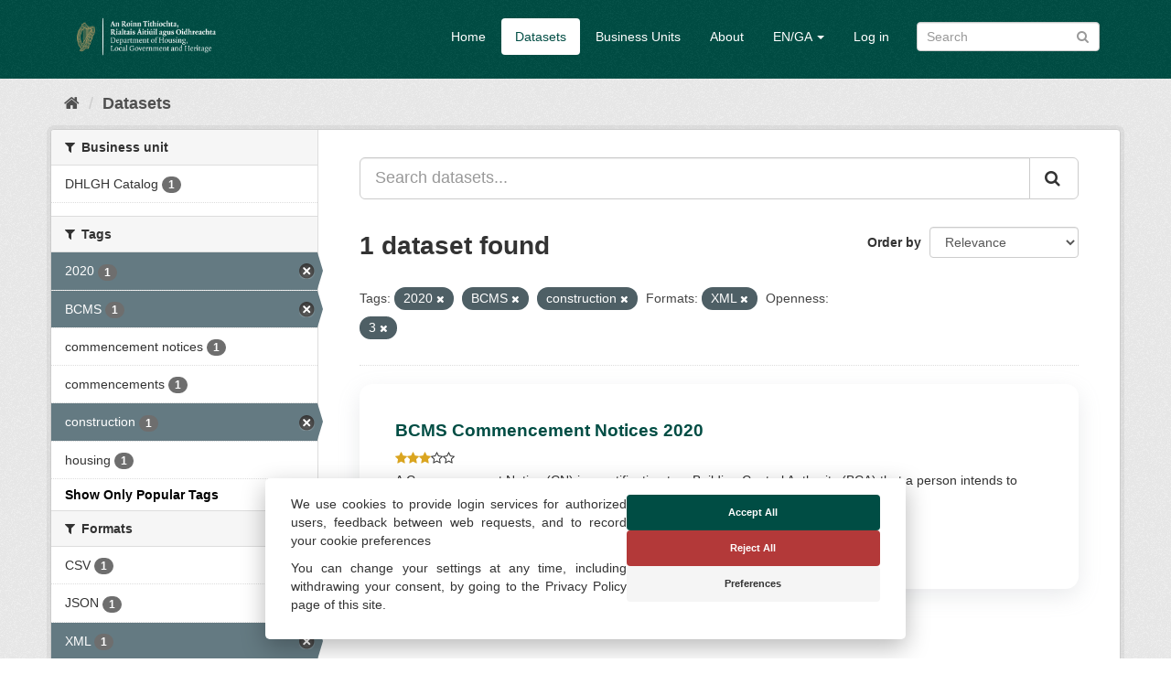

--- FILE ---
content_type: text/html; charset=utf-8
request_url: https://opendata.housing.gov.ie/dataset/?tags=2020&tags=BCMS&_tags_limit=0&res_format=XML&openness_score=3&tags=construction
body_size: 23170
content:
<!DOCTYPE html>
<!--[if IE 9]> <html lang="en_GB" class="ie9"> <![endif]-->
<!--[if gt IE 8]><!--> <html lang="en_GB"> <!--<![endif]-->
  <head>
    <meta charset="utf-8" />
      <meta name="generator" content="ckan 2.9.13" />
      <meta name="viewport" content="width=device-width, initial-scale=1.0">
    <title>Dataset - DHLGH Open Data</title>

    
    
    <link rel="shortcut icon" href="/img/favicon.ico" />
    
    
        <link rel="alternate" type="text/n3" href="https://opendata.housing.gov.ie/catalog.n3"/>
        <link rel="alternate" type="text/turtle" href="https://opendata.housing.gov.ie/catalog.ttl"/>
        <link rel="alternate" type="application/rdf+xml" href="https://opendata.housing.gov.ie/catalog.xml"/>
        <link rel="alternate" type="application/ld+json" href="https://opendata.housing.gov.ie/catalog.jsonld"/>
    


  
    
    

      
      
      
    


    
    


    
    


  




    
      
      
    

    
    <link href="/webassets/base/2471d0b8_main.css" rel="stylesheet"/>
<link href="/webassets/cookieconsent/cookieconsent_cd9828df.css" rel="stylesheet"/>
<link href="/webassets/ckanext-geoview/77c3ca23_geo-resource-styles.css" rel="stylesheet"/>
<link href="/webassets/ckanext-harvest/c95a0af2_harvest_css.css" rel="stylesheet"/>
<link href="/webassets/ckanext-scheming/728ec589_scheming_css.css" rel="stylesheet"/>
<link href="/webassets/psbthemealt/psbthemealt_621f3214.css" rel="stylesheet"/>
    
  </head>

  
  <body data-site-root="https://opendata.housing.gov.ie/" data-locale-root="https://opendata.housing.gov.ie/" >

    
    <div class="sr-only sr-only-focusable"><a href="#content">Skip to content</a></div>
  

  
     




<header class="navbar navbar-static-top masthead">
    
  <div class="container">
    <div class="navbar-right">
      <button data-target="#main-navigation-toggle" data-toggle="collapse" class="navbar-toggle collapsed" type="button" aria-label="expand or collapse" aria-expanded="false">
        <span class="sr-only">Toggle navigation</span>
        <span class="fa fa-bars"></span>
      </button>
    </div>
    <hgroup class="header-image navbar-left">
       
      <a class="logo" href="/"><img src="/img/dhlgh-logo-header.png" alt="DHLGH Open Data" title="DHLGH Open Data" class="img img-responsive" /></a>
       
    </hgroup>

    <div class="collapse navbar-collapse" id="main-navigation-toggle">
      
      <nav class="section navigation">
        <ul class="nav nav-pills">
            
          
          <li><a href="/">Home</a></li><li class="active"><a href="/dataset/">Datasets</a></li><li><a href="/organization/">Business Units</a></li><li><a href="/about">About</a></li>
          
	    
       
          
      
<li class="dropdown">
    <a class="dropdown-toggle" data-toggle="dropdown" role="button" href="#">EN/GA <span
            class="caret"></span></a>
    <ul class="dropdown-menu" role="menu" aria-labelledby="dLabel">
        
        
        <li><a href="/en_GB/dataset/?tags=2020&amp;tags=BCMS&amp;_tags_limit=0&amp;res_format=XML&amp;openness_score=3&amp;tags=construction">English</a></li>
        
        
        
        <li><a href="/ga/dataset/?tags=2020&amp;tags=BCMS&amp;_tags_limit=0&amp;res_format=XML&amp;openness_score=3&amp;tags=construction">Gaeilge</a></li>
        
        
    </ul>
</li>
      
      
        <li><a href="/user/login">Log in</a></li>
      
        </ul>
      </nav>
       
      
      <form class="section site-search simple-input" action="/dataset/" method="get">
        <div class="field">
          <label for="field-sitewide-search">Search Datasets</label>
          <input id="field-sitewide-search" type="text" class="form-control" name="q" placeholder="Search" aria-label="Search datasets"/>
          <button class="btn-search" type="submit" aria-label="Submit"><i class="fa fa-search"></i></button>
        </div>
      </form>
      
      
    </div>
  </div>
</header>

  
    <div class="main">
      <div id="content" class="container">
        
          
            <div class="flash-messages">
              
                
              
            </div>
          

          
            <div class="toolbar" role="navigation" aria-label="Breadcrumb">
              
                
                  <ol class="breadcrumb">
                    
<li class="home"><a href="/" aria-label="Home"><i class="fa fa-home"></i><span> Home</span></a></li>
                    
  <li class="active"><a href="/dataset/">Datasets</a></li>

                  </ol>
                
              
            </div>
          

          <div class="row wrapper">
            
            
            

            
              <aside class="secondary col-sm-3">
                
                
  <div class="filters">
    <div>
      
        

    
    
	
	    
	    
		<section class="module module-narrow module-shallow">
		    
			<h2 class="module-heading">
			    <i class="fa fa-filter"></i>
			    
			    Business unit
			</h2>
		    
		    
			
			    
				<nav aria-label="Business unit">
				    <ul class="list-unstyled nav nav-simple nav-facet">
					
					    
					    
					    
					    
					    <li class="nav-item">
						<a href="/dataset/?tags=2020&amp;tags=BCMS&amp;tags=construction&amp;_tags_limit=0&amp;res_format=XML&amp;openness_score=3&amp;organization=dhlgh-catalog" title="">
                                                    
						    <span class="item-label">DHLGH Catalog</span>
						    <span class="hidden separator"> - </span>
						    <span class="item-count badge">1</span>
                                                  
						</a>
					    </li>
					
				    </ul>
				</nav>

				<p class="module-footer">
				    
					
				    
				</p>
			    
			

		</section>
	    
	
    

      
        

    
    
	
	    
	    
		<section class="module module-narrow module-shallow">
		    
			<h2 class="module-heading">
			    <i class="fa fa-filter"></i>
			    
			    Tags
			</h2>
		    
		    
			
			    
				<nav aria-label="Tags">
				    <ul class="list-unstyled nav nav-simple nav-facet">
					
					    
					    
					    
					    
					    <li class="nav-item active">
						<a href="/dataset/?tags=BCMS&amp;tags=construction&amp;_tags_limit=0&amp;res_format=XML&amp;openness_score=3" title="">
                                                    
						    <span class="item-label">2020</span>
						    <span class="hidden separator"> - </span>
						    <span class="item-count badge">1</span>
                                                  
						</a>
					    </li>
					
					    
					    
					    
					    
					    <li class="nav-item active">
						<a href="/dataset/?tags=2020&amp;tags=construction&amp;_tags_limit=0&amp;res_format=XML&amp;openness_score=3" title="">
                                                    
						    <span class="item-label">BCMS</span>
						    <span class="hidden separator"> - </span>
						    <span class="item-count badge">1</span>
                                                  
						</a>
					    </li>
					
					    
					    
					    
					    
					    <li class="nav-item">
						<a href="/dataset/?tags=2020&amp;tags=BCMS&amp;tags=construction&amp;_tags_limit=0&amp;res_format=XML&amp;openness_score=3&amp;tags=commencement+notices" title="">
                                                    
						    <span class="item-label">commencement notices</span>
						    <span class="hidden separator"> - </span>
						    <span class="item-count badge">1</span>
                                                  
						</a>
					    </li>
					
					    
					    
					    
					    
					    <li class="nav-item">
						<a href="/dataset/?tags=2020&amp;tags=BCMS&amp;tags=construction&amp;_tags_limit=0&amp;res_format=XML&amp;openness_score=3&amp;tags=commencements" title="">
                                                    
						    <span class="item-label">commencements</span>
						    <span class="hidden separator"> - </span>
						    <span class="item-count badge">1</span>
                                                  
						</a>
					    </li>
					
					    
					    
					    
					    
					    <li class="nav-item active">
						<a href="/dataset/?tags=2020&amp;tags=BCMS&amp;_tags_limit=0&amp;res_format=XML&amp;openness_score=3" title="">
                                                    
						    <span class="item-label">construction</span>
						    <span class="hidden separator"> - </span>
						    <span class="item-count badge">1</span>
                                                  
						</a>
					    </li>
					
					    
					    
					    
					    
					    <li class="nav-item">
						<a href="/dataset/?tags=2020&amp;tags=BCMS&amp;tags=construction&amp;_tags_limit=0&amp;res_format=XML&amp;openness_score=3&amp;tags=housing" title="">
                                                    
						    <span class="item-label">housing</span>
						    <span class="hidden separator"> - </span>
						    <span class="item-count badge">1</span>
                                                  
						</a>
					    </li>
					
				    </ul>
				</nav>

				<p class="module-footer">
				    
					<a href="/dataset/?tags=2020&amp;tags=BCMS&amp;tags=construction&amp;res_format=XML&amp;openness_score=3" class="read-more">Show Only Popular Tags</a>
				    
				</p>
			    
			

		</section>
	    
	
    

      
        

    
    
	
	    
	    
		<section class="module module-narrow module-shallow">
		    
			<h2 class="module-heading">
			    <i class="fa fa-filter"></i>
			    
			    Formats
			</h2>
		    
		    
			
			    
				<nav aria-label="Formats">
				    <ul class="list-unstyled nav nav-simple nav-facet">
					
					    
					    
					    
					    
					    <li class="nav-item">
						<a href="/dataset/?tags=2020&amp;tags=BCMS&amp;tags=construction&amp;_tags_limit=0&amp;res_format=XML&amp;openness_score=3&amp;res_format=CSV" title="">
                                                    
						    <span class="item-label">CSV</span>
						    <span class="hidden separator"> - </span>
						    <span class="item-count badge">1</span>
                                                  
						</a>
					    </li>
					
					    
					    
					    
					    
					    <li class="nav-item">
						<a href="/dataset/?tags=2020&amp;tags=BCMS&amp;tags=construction&amp;_tags_limit=0&amp;res_format=XML&amp;openness_score=3&amp;res_format=JSON" title="">
                                                    
						    <span class="item-label">JSON</span>
						    <span class="hidden separator"> - </span>
						    <span class="item-count badge">1</span>
                                                  
						</a>
					    </li>
					
					    
					    
					    
					    
					    <li class="nav-item active">
						<a href="/dataset/?tags=2020&amp;tags=BCMS&amp;tags=construction&amp;_tags_limit=0&amp;openness_score=3" title="">
                                                    
						    <span class="item-label">XML</span>
						    <span class="hidden separator"> - </span>
						    <span class="item-count badge">1</span>
                                                  
						</a>
					    </li>
					
				    </ul>
				</nav>

				<p class="module-footer">
				    
					
				    
				</p>
			    
			

		</section>
	    
	
    

      
        

    
    
	
	    
	    
		<section class="module module-narrow module-shallow">
		    
			<h2 class="module-heading">
			    <i class="fa fa-filter"></i>
			    
			    Licenses
			</h2>
		    
		    
			
			    
				<nav aria-label="Licenses">
				    <ul class="list-unstyled nav nav-simple nav-facet">
					
					    
					    
					    
					    
					    <li class="nav-item">
						<a href="/dataset/?tags=2020&amp;tags=BCMS&amp;tags=construction&amp;_tags_limit=0&amp;res_format=XML&amp;openness_score=3&amp;license_id=CC-BY-SA-4.0" title="Creative Commons Attribution Share-Alike 4.0">
                                                    
						    <span class="item-label">Creative Commons At...</span>
						    <span class="hidden separator"> - </span>
						    <span class="item-count badge">1</span>
                                                  
						</a>
					    </li>
					
				    </ul>
				</nav>

				<p class="module-footer">
				    
					
				    
				</p>
			    
			

		</section>
	    
	
    

      
        

    
    
	
	    
	    
		<section class="module module-narrow module-shallow">
		    
			<h2 class="module-heading">
			    <i class="fa fa-filter"></i>
			    
			    Theme
			</h2>
		    
		    
			
			    
				<p class="module-content empty">There are no Theme that match this search</p>
			    
			

		</section>
	    
	
    

      
        

    
    
	
	    
	    
		<section class="module module-narrow module-shallow">
		    
			<h2 class="module-heading">
			    <i class="fa fa-filter"></i>
			    
			    High Value Datasets (HVD)
			</h2>
		    
		    
			
			    
				<p class="module-content empty">There are no High Value Datasets (HVD) that match this search</p>
			    
			

		</section>
	    
	
    

      
        

    
    
	
	    
	    
		<section class="module module-narrow module-shallow">
		    
			<h2 class="module-heading">
			    <i class="fa fa-filter"></i>
			    
			    Openness
			</h2>
		    
		    
			
			    
				<nav aria-label="Openness">
				    <ul class="list-unstyled nav nav-simple nav-facet">
					
					    
					    
					    
					    
					    <li class="nav-item active">
						<a href="/dataset/?tags=2020&amp;tags=BCMS&amp;tags=construction&amp;_tags_limit=0&amp;res_format=XML" title="">
                                                    
                                                        
                                                            <span>
                                                                <span style="display:inline" class="fa fa-star"></span><span style="display:inline" class="fa fa-star"></span><span style="display:inline" class="fa fa-star"></span><span style="display:inline" class="fa fa-star-o"></span><span style="display:inline" class="fa fa-star-o"></span>
                                                            </span>
										<span class="item-count badge">1</span>
                                                        
                                                  
						</a>
					    </li>
					
				    </ul>
				</nav>

				<p class="module-footer">
				    
					
				    
				</p>
			    
			

		</section>
	    
	
    

      
    </div>
    <a class="close no-text hide-filters"><i class="fa fa-times-circle"></i><span class="text">close</span></a>
  </div>

              </aside>
            

            
              <div class="primary col-sm-9 col-xs-12" role="main">
                
                
  <section class="module">
    <div class="module-content">
      
        
      
      
        
        
        







<form id="dataset-search-form" class="search-form" method="get" data-module="select-switch">

  
    <div class="input-group search-input-group">
      <input aria-label="Search datasets..." id="field-giant-search" type="text" class="form-control input-lg" name="q" value="" autocomplete="off" placeholder="Search datasets...">
      
      <span class="input-group-btn">
        <button class="btn btn-default btn-lg" type="submit" value="search" aria-label="Submit">
          <i class="fa fa-search"></i>
        </button>
      </span>
      
    </div>
  

  
    <span>
  
  

  
  
  
  <input type="hidden" name="tags" value="2020" />
  
  
  
  
  
  <input type="hidden" name="tags" value="BCMS" />
  
  
  
  
  
  <input type="hidden" name="tags" value="construction" />
  
  
  
  
  
  <input type="hidden" name="res_format" value="XML" />
  
  
  
  
  
  <input type="hidden" name="openness_score" value="3" />
  
  
  
  </span>
  

  
    
      <div class="form-select form-group control-order-by">
        <label for="field-order-by">Order by</label>
        <select id="field-order-by" name="sort" class="form-control">
          
            
              <option value="score desc, metadata_modified desc" selected="selected">Relevance</option>
            
          
            
              <option value="title_string asc">Name Ascending</option>
            
          
            
              <option value="title_string desc">Name Descending</option>
            
          
            
              <option value="metadata_modified desc">Last Modified</option>
            
          
            
              <option value="views_recent desc">Popular</option>
            
          
        </select>
        
        <button class="btn btn-default js-hide" type="submit">Go</button>
        
      </div>
    
  

  
    
      <h1>

  
  
  
  

1 dataset found</h1>
    
  

  
    
      <p class="filter-list">
        
          
          <span class="facet">Tags:</span>
          
            <span class="filtered pill">2020
              <a href="/dataset/?tags=BCMS&amp;tags=construction&amp;_tags_limit=0&amp;res_format=XML&amp;openness_score=3" class="remove" title="Remove"><i class="fa fa-times"></i></a>
            </span>
          
            <span class="filtered pill">BCMS
              <a href="/dataset/?tags=2020&amp;tags=construction&amp;_tags_limit=0&amp;res_format=XML&amp;openness_score=3" class="remove" title="Remove"><i class="fa fa-times"></i></a>
            </span>
          
            <span class="filtered pill">construction
              <a href="/dataset/?tags=2020&amp;tags=BCMS&amp;_tags_limit=0&amp;res_format=XML&amp;openness_score=3" class="remove" title="Remove"><i class="fa fa-times"></i></a>
            </span>
          
        
          
          <span class="facet">Formats:</span>
          
            <span class="filtered pill">XML
              <a href="/dataset/?tags=2020&amp;tags=BCMS&amp;tags=construction&amp;_tags_limit=0&amp;openness_score=3" class="remove" title="Remove"><i class="fa fa-times"></i></a>
            </span>
          
        
          
          <span class="facet">Openness:</span>
          
            <span class="filtered pill">3
              <a href="/dataset/?tags=2020&amp;tags=BCMS&amp;tags=construction&amp;_tags_limit=0&amp;res_format=XML" class="remove" title="Remove"><i class="fa fa-times"></i></a>
            </span>
          
        
      </p>
      <a class="show-filters btn btn-default">Filter Results</a>
    
  

</form>




      
      
        

  
    <ul class="dataset-list list-unstyled">
    	
	      
	        






  <li class="dataset-item">
    
      <div class="dataset-content">
        
          <h2 class="dataset-heading">
            
              
            
            
  
  
  <a href="/dataset/bcms-commencement-notices-2020">BCMS Commencement Notices 2020</a>

  

            
              
              
            
          </h2>
        
        
    
        
        
            <div class="package_stars" style="margin-bottom: 4px;">
                
                    <span>
                        <span style="display:inline" class="fa fa-star"></span><span style="display:inline" class="fa fa-star"></span><span style="display:inline" class="fa fa-star"></span><span style="display:inline" class="fa fa-star-o"></span><span style="display:inline" class="fa fa-star-o"></span>
                    </span>
                
            </div>
        
    

        
  
  
    <div>A Commencement Notice (CN) is a notification to a Building Control Authority (BCA) that a person intends to carry out either works or a Material Change of Use to which the...</div>
  

      </div>
      
        
          
            <ul class="dataset-resources list-unstyled">
              
                
                <li>
                  <a href="/dataset/bcms-commencement-notices-2020" class="label label-default" data-format="csv">CSV</a>
                </li>
                
                <li>
                  <a href="/dataset/bcms-commencement-notices-2020" class="label label-default" data-format="json">JSON</a>
                </li>
                
                <li>
                  <a href="/dataset/bcms-commencement-notices-2020" class="label label-default" data-format="xml">XML</a>
                </li>
                
              
            </ul>
          
        
      
    
  </li>

	      
	    
    </ul>
  

      
    </div>

    
      
    
  </section>

  
    <section class="module">
      <div class="module-content">
        
          <small>
            
            
            
           You can also access this registry using the <a href="/api/3">API</a> (see <a href="http://docs.ckan.org/en/2.9/api/">API Docs</a>). 
          </small>
        
      </div>
    </section>
  

              </div>
            
          </div>
        
      </div>
    </div>
  
    <footer class="footer-site">
  <div class="container">
    
    <section class="footer-section">
<div class="container">
    <div class="row">
        <div class="col-xs-12 col-md-3 col-sm-12">
            <img src="/img/dpt-logo-standard-color.png" alt="derilinx logo" class="img img-responsive" />
        </div>
        <div class="col-xs-4 col-md-3 col-sm-4">
            <p><a href="/about" class="text-decoration-none">About</a></p>
            
        </div>
        <div class="col-xs-4 col-md-3 col-sm-4">
            <p><a href="/cookie-and-privacy-policy">Cookie & Privacy Policy</a></p>
        </div>
        <div class="col-xs-4 col-md-3 col-sm-4">
            <p>Powered by <a class="footer-link" href="http://ckan.org" class="text-decoration-none"><img src="/img/ckan-logo.png" alt="derilinx logo" class="img-fluid footer-logo" /></a></p>
            <p>Site by <a class="footer-link" href="https://derilinx.com" class="text-decoration-none"><img src="/img/derilinxthumb.png" alt="derilinx logo" class="img-fluid footer-logo" /> Derilinx</a></p>
          
            
            <p><a href="/user/login">Log in</a></p>
            
        </div>
    </div>
</div>
</section>
    
  </div>

  
    
  
</footer>
  
  
  
  
    
  
  


    



    <script src="https://cdn.usefathom.com/script.js" data-site="KKJBMUTE" defer></script>



      

    
    
    <link href="/webassets/vendor/f3b8236b_select2.css" rel="stylesheet"/>
<link href="/webassets/vendor/0b01aef1_font-awesome.css" rel="stylesheet"/>
    <script src="/webassets/vendor/d8ae4bed_jquery.js" type="text/javascript"></script>
<script src="/webassets/vendor/fb6095a0_vendor.js" type="text/javascript"></script>
<script src="/webassets/vendor/580fa18d_bootstrap.js" type="text/javascript"></script>
<script src="/webassets/base/15a18f6c_main.js" type="text/javascript"></script>
<script src="/webassets/base/54c75ef1_ckan.js" type="text/javascript"></script>
<script src="/webassets/base/cd2c0272_tracking.js" type="text/javascript"></script>
<script src="/webassets/cookieconsent/cookieconsent_d1fd906c.js" type="text/javascript"></script>
  </body>
</html>